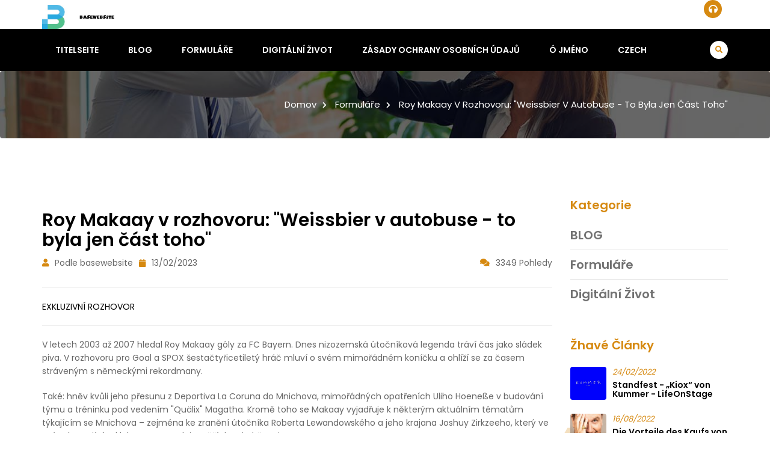

--- FILE ---
content_type: text/html; charset=UTF-8
request_url: https://www.basewebsite.com/cs/makeup/roy-makaay-in-an-interview-weissbier-on-the-bus-that-was-just-part-of-it/
body_size: 11642
content:
<!DOCTYPE html>
<html lang="cs"> <!--<![endif]-->
<head>
    
    
    
    <title>Roy Makaay v rozhovoru: &quot;Weissbier v autobuse - to byla jen část toho&quot; - basewebsite</title>
    <meta name="keywords" content="Roy Makaay v rozhovoru: &quot;Weissbier v autobuse - to byla jen část toho&quot;,basewebsite"/>
    <meta name="description" content="EXKLUZIVNÍ ROZHOVOR V letech 2003 až 2007 sháněl Roy Makaay góly pro F..."/>
    <link rel="canonical" href="https://www.basewebsite.com/cs/makeup/roy-makaay-in-an-interview-weissbier-on-the-bus-that-was-just-part-of-it/">
    <link href='https://website-google-hk.oss-cn-hongkong.aliyuncs.com/uploads/16578573431.png' rel='icon' type='image/x-icon'/>
    <meta http-equiv="content-type" content="text/html;charset=utf-8"/>
    <meta name="viewport" content="width=device-width, initial-scale=1.0">
    <meta http-equiv="X-UA-Compatible" content="IE=edge" />
    <meta http-equiv="X-UA-Compatible" content="ie=edge">
    <!-- Stylesheets -->
		<!-- Web Font -->
		<link rel="stylesheet" href="https://www.basewebsite.com/template/hcc019/assets/css/webfont.css">
		<!-- Bootstrap CSS -->
		<link rel="stylesheet" href="https://www.basewebsite.com/template/hcc019/assets/css/bootstrap.min.css">
	    <!-- Bootstrap-Theme CSS -->
		<link rel="stylesheet" href="https://www.basewebsite.com/template/hcc019/assets/css/bootstrap-theme.min.css">
		<!-- Fontawesome CSS -->
        <link rel="stylesheet" href="https://www.basewebsite.com/template/hcc019/assets/css/fontawesome.min.css">
		<!-- Slick CSS -->
		<link rel="stylesheet" href="https://www.basewebsite.com/template/hcc019/assets/css/slicknav.min.css">
		<!-- Animate CSS -->
        <link rel="stylesheet" href="https://www.basewebsite.com/template/hcc019/assets/css/animate.min.css">
		<!-- Magnific-Popup CSS-->
        <link rel="stylesheet" href="https://www.basewebsite.com/template/hcc019/assets/css/magnific-popup.css">
        <!-- Animate-Text CSS -->
		<link rel="stylesheet" href="https://www.basewebsite.com/template/hcc019/assets/css/animate-text.css">
		<!-- Carousel CSS -->
        <link rel="stylesheet" href="https://www.basewebsite.com/template/hcc019/assets/css/owl.carousel.min.css">
		<!-- Them Default CSS -->
        <link rel="stylesheet" href="https://www.basewebsite.com/template/hcc019/assets/css/owl.theme.default.min.css">
		<!-- Normalize CSS -->
        <link rel="stylesheet" href="https://www.basewebsite.com/template/hcc019/assets/css/normalize.css">
		<!-- Style CSS -->
        <link rel="stylesheet" href="https://www.basewebsite.com/template/hcc019/assets/css/style.css">
		<!-- Responsive CSS -->
        <link rel="stylesheet" href="https://www.basewebsite.com/template/hcc019/assets/css/responsive.css">    
    <!-- If JavaScript Disabled -->
    <!--[if lt IE 9]>
    <script src="http://html5shim.googlecode.com/svn/trunk/html5.js"></script>
    <![endif]-->
            <script type="application/ld+json">
        [{"@context":"https://schema.org","@type":"BreadcrumbList","itemListElement":[{"@type":"ListItem","position":1,"name":"Home","item":"https://www.basewebsite.com/cs/"},{"@type":"ListItem","position":2,"name":"formuláře","item":"https://www.basewebsite.com/cs/makeup/"},{"@type":"ListItem","position":3,"name":"Roy Makaay v rozhovoru: \"Weissbier v autobuse - to byla jen část toho\""}]},{"@context":"https://schema.org","@type":"NewsArticle","headline":"Roy Makaay v rozhovoru: \"Weissbier v autobuse - to byla jen část toho\"","image":["https://website-google-hk.oss-cn-hongkong.aliyuncs.com/drawing/article_results_6/2022/3/2/3e402ddd3654fc8283bab95146489fb5_0.jpeg"],"datePublished":"2023-02-13T11:39:13+0000","dateModified":"2023-02-13T12:26:13+0000"}]
    </script>
</head>
<body>
<div class="theme-layout">
    	<!-- Preloader -->
	<div class="preeloader">
		<div class="preloader-spinner"></div>
	</div>
	<!-- End Preloader -->
	<div id="particles-js">
		<canvas class="particles-js-canvas-el" width="1474" height="880"
			style="width: 100%; height: 100%;">
		</canvas>
	</div>
    <!-- Header Area -->
	<header class="header">
		<!-- Topbar -->

		<!-- End Topbar -->
		<!-- Middle Header -->
		<div class="middle-header" style="
    padding-bottom: 0px;
    padding-top: 0px;
">
			<div class="container">
				<div class="row">
					<div class="col-md-3 col-sm-3 col-xs-12">
						<!-- Logo -->
						<div class="logo">
							<a href="https://www.basewebsite.com/cs/">
                                            <img src="https://websites-1251174242.cos.ap-hongkong.myqcloud.com/websites_logo/basewebsite.jpg" alt="basewebsite"
             title="basewebsite" style="
    width: 150px;
">
                                </a>
						</div>
						<!--/ End Logo -->
						<div class="mobile-nav"></div>
					</div>
					<div class="col-md-9 col-sm-9 col-xs-12">
						<div class="widget-main">
							<!-- Single Widget -->
							<div class="single-widget">
								<i class="fas fa-headphones"></i>


							</div>
							<!--/ End Single Widget -->
							<!-- Single Widget -->
							<!--/ End Single Widget -->
							<!-- Single Widget -->

							<!--/ End Single Widget -->
						</div>
					</div>
				</div>
			</div>
		</div>
		<!-- End Middle Header -->
		<!-- Header Inner -->
		<div class="main-menu">
			<div class="container">
				<div class="row">
					<div class="col-md-12 col-sm-12">
						<nav class="navbar navbar-default">
							<div class="collapse navbar-collapse">
								<ul id="nav" class="nav mobile-menu navbar-nav">
																		<li><a href="/">Titelseite</a></li>
                                                                        									<li>
                                        <a href="https://www.basewebsite.com/cs/blog/" title="BLOG">
                                            BLOG
                                        </a>
                                    </li>
                                                                                                            									<li>
                                        <a href="https://www.basewebsite.com/cs/makeup/" title="formuláře">
                                            formuláře
                                        </a>
                                    </li>
                                                                                                            									<li>
                                        <a href="https://www.basewebsite.com/cs/digital-life/" title="Digitální život">
                                            Digitální život
                                        </a>
                                    </li>
                                                                                                                                                <li>
                                        <a href="/cs/" title="Zásady ochrany osobních údajů" target="" rel="nofollow">
                                            Zásady ochrany osobních údajů
                                        </a>
                                    </li>
                                                                        <li>
                                        <a href="/cs/" title="Ó jméno" target="" rel="nofollow">
                                            Ó jméno
                                        </a>
                                    </li>
                                                                        <li><a href="index.html">Czech</a>
    <ul class="dropdown">
                                <li>
                <a rel="alternate" hreflang="de"
                href="https://www.basewebsite.com/de/makeup/roy-makaay-in-an-interview-weissbier-on-the-bus-that-was-just-part-of-it/">German</a>
            </li>            
                                            <li>
                <a rel="alternate" hreflang="en"
                href="https://www.basewebsite.com/en/makeup/roy-makaay-in-an-interview-weissbier-on-the-bus-that-was-just-part-of-it/">English</a>
            </li>            
                                                                                                                                                                                        <li>
                <a rel="alternate" hreflang="sr-Latn"
                href="https://www.basewebsite.com/sr-Latn/makeup/roy-makaay-in-an-interview-weissbier-on-the-bus-that-was-just-part-of-it/">Serbian (Latin)</a>
            </li>            
                                            <li>
                <a rel="alternate" hreflang="fi"
                href="https://www.basewebsite.com/fi/makeup/roy-makaay-in-an-interview-weissbier-on-the-bus-that-was-just-part-of-it/">Finnish</a>
            </li>            
                                                                <li>
                <a rel="alternate" hreflang="cs"
                href="https://www.basewebsite.com/cs/makeup/roy-makaay-in-an-interview-weissbier-on-the-bus-that-was-just-part-of-it/">Czech</a>
            </li>            
                                                                <li>
                <a rel="alternate" hreflang="bg"
                href="https://www.basewebsite.com/bg/makeup/roy-makaay-in-an-interview-weissbier-on-the-bus-that-was-just-part-of-it/">Bulgarian</a>
            </li>            
                                                                                                                                                </ul>
</li>
    								</ul>
								<div class="right-bar">
									<!-- Search Form -->
									<div class="search-top">
										<div class="search"><a href="javascript:void(0);"><i
													class="fa fa-search"></i></a></div>
										<form class="search-form" action="https://www.basewebsite.com/cs/search/" method="get">
											<input type="text" placeholder="Vyhledávání" name="s">
											<button value="search" type="button"><i class="fas fa-search"></i></button>
										</form>
									</div>
									<!--/ End Search Form -->
								</div>
							</div>
						</nav>
					</div>
				</div>
			</div>
		</div>
		<!--/ End Header Inner -->
	</header>
	<!-- End Header Area -->    	<!-- Breadcrumbs -->
	<div class="breadcrumbs overlay">
		<div class="container">
			<div class="row">
				<div class="bread-inner">
					<div class="col-xs-12">

						<ul class="bread-list">
							<li><a href="https://www.basewebsite.com/cs/">Domov<i class="fas fa-chevron-right"></i></a></li>
                                                        <li>
                                <a href="https://www.basewebsite.com/cs/makeup/">formuláře<i class="fas fa-chevron-right"></i></a>
                            </li>
                            							<li>
								<a href="">Roy Makaay v rozhovoru: &quot;Weissbier v autobuse - to byla jen část toho&quot;</a>
							</li>
						</ul>
					</div>
				</div>
			</div>
		</div>
	</div>
	<!-- End Breadcrumbs -->
	<!-- Start Contact -->
	<section class="blog-single section">
		<div class="container">
			<div class="row">
				<div class="col-xl-9 col-lg-9 col-md-9 col-xs-12">
					<div class="blog-single-main">
						<div class="row">
							<div class="col-xs-12">



								<div class="blog-detail">
									<h1 class="blog-title">Roy Makaay v rozhovoru: &quot;Weissbier v autobuse - to byla jen část toho&quot;</h1>
									<div class="blog-meta">
										<span class="author"><a><i class="fas fa-user"></i>Podle basewebsite</a><a><i
													class="fas fa-calendar"></i>13/02/2023</a></span>
										<div class="like-comment">
											<span class="comment"><a><i
														class="fas fa-comments"></i>3349 Pohledy</a></span>
										</div>
									</div>
									<div class="content">
                                        <div><hr> EXKLUZIVNÍ ROZHOVOR<hr> <p>V letech 2003 až 2007 hledal Roy Makaay góly za FC Bayern. Dnes nizozemská útočníková legenda tráví čas jako sládek piva. V rozhovoru pro Goal a SPOX šestačtyřicetiletý hráč mluví o svém mimořádném koníčku a ohlíží se za časem stráveným s německými rekordmany.</p><p>Také: hněv kvůli jeho přesunu z Deportiva La Coruna do Mnichova, mimořádných opatřeních Uliho Hoeneße v budování týmu a tréninku pod vedením "Quälix" Magatha. Kromě toho se Makaay vyjadřuje k některým aktuálním tématům týkajícím se Mnichova – zejména ke zranění útočníka Roberta Lewandowského a jeho krajana Joshuy Zirkzeeho, který ve svém hostujícím klubu Parma Calcio stěží dostává šanci.</p><p>Pane Makaay, jak moc rád pijete pivo?</p><h3>Doporučená četba</h3> <p>Roy Makaay: Rád bych. Nepiju každý den, ale jednou nebo dvakrát týdně – to mám rád.</p><p>A v době hry?</p><p>Makaay: Nebylo to tak jiné. V FC Bayern jsme často po zápasech v autobuse pili jedno nebo dvě pšeničné pivo. Vím, že pro profesionálního fotbalistu to dnes už opravdu není aktuální. Ale tehdy to bylo jen součástí.</p><p>Chybí vám mnichovské pšeničné pivo?</p><p>Makaay: Funguje to. My v Holandsku máme rádi takzvané speciální pivo. To je silnější než konvenční odrůdy v Německu.</p><p>O kolik silnější?</p><p>Makaay: Mělo by to být ve směru 7 procent. Ale také chutná silněji.</p><h2 id="part0" name="part0">Roy Makaay o svém pivu: "Pouze pozitivní zpětná vazba"</h2> <p>Ve spolupráci se svým starým trenérským kolegou Feyenoordu Jean-Paulem van Gastelem jste vytvořili své vlastní pivo s názvem MR Hapj. Jak jste se vlastně stal sládkem?</p><p>Makaay: Jean-Paul už dříve vařil vlastní piva. Když jsme byli oba propuštěni ve Feyenoordu v roce 2019, naše manželky řekly: "Teď můžete vařit pivo spolu." Pro mě je to pěkný koníček, zvláště v dobách Corony.</p><p>Vaříte také sami?</p><p>Makaay: Ne, ale máme to vařené poblíž Rotterdamu a čas od času se stavím v pivovaru.</p><p>Jak se pivo přijímá?</p><p>Makaay: Mám pouze pozitivní zpětnou vazbu. Prodáváme také dost na pokrytí nákladů, ale není to o penězích. Pivo vaříme, protože ho máme rádi.</p><p>Máte stále rádi fotbal?</p><p>Makaay: Samozřejmě. Sleduji spoustu zápasů a příležitostně pracuji jako televizní expert pro německou nebo španělskou ligu. Také bych chtěl znovu dělat asistenta trenéra, ale zatím se nic neděje.</p><p>Uvažoval byste o návratu do Německa?</p><p>Makaay: Rozhodně. Nechávám své možnosti otevřené.</p><h2 id="part1" name="part1">Roy Makaay na svém výjezdu z Feyenoordu: "Docela zklamání"</h2> <p>Před rokem a půl jste byli vyhozeni z Feyenoordu. Jejich rozloučení nemělo být nijak zvlášť slavné.</p><p>Makaay: Opravdu. Jaap Stam tehdy rezignoval a my, členové jeho trenérského štábu, jsme se o našem odvolání dozvěděli druhý den z novin. Je v pořádku, že klub chce jít novou cestou. Ale nemít to říct dlouholetým zaměstnancům a využívat k tomu tisk je docela zklamání.</p><p>Jaký je váš vztah s ostatními bývalými kluby?</p><p>Makaay: Jiný. Co se týče FC Bayern, jsem hodně v kontaktu s různými lidmi a příležitostně pracuji jako ambasador klubu. Na druhou stranu mám menší kontakt s Deportivem La Coruna. Myslím, že je to škoda, protože jsme tam byli za mé čtyři roky velmi úspěšní. Bolí to teď vidět klub ve 3. lize Španělska. Jedna katastrofa.</p><p>Jeden z vašich nejlepších zápasů za Depor přišel proti Bayernu ve skupinové fázi Ligy mistrů 2002/03, kdy jste dal Oliveru Kahnovi tři góly na Olympiastadionu. Oslovil vás poté Uli Hoeneß, abyste se přesunuli do Mnichova?</p><p>Makaay: Nejdřív mi jen blahopřál, ale o pár týdnů později se mi ozval a dal najevo svůj zájem. Poté jsem měl také několik telefonátů s Karl-Heinzem Rummenigge.</p><h2 id="part2" name="part2">Roy Makaay: Změňte na FC Bayern místo FC Barcelona</h2> <p>FC Bayern neměl být jedinou zainteresovanou stranou.</p><p>Makaay: Barcelona a Valencie také kontaktovaly mého agenta. Bayern byl ale nakonec jediným klubem, který mohl a chtěl splnit Deporovy finanční požadavky. Tak se z toho stalo Bavorsko.</p><p>Dohoda ve výši 18,7 milionu eur byla v létě 2003 stále velmi pozdě. Proč?</p><p>Makaay: Depor byl při vyjednávání velmi vytrvalý. Kdykoli se zdálo, že všechny strany souhlasí, přidal se jeden nebo druhý požadavek. Ještě si pamatuji, jak jsem letěl do Mnichova na lékařskou prohlídku a Uli Hoeneß mi potom řekl: "Promiň Royi, musíš počkat, dnes tě nemůžeme představit." Musel jsem se pak na čtyři nebo pět dní zabarikádovat sám v hotelu, protože Depor se stále dohadoval o malý příspěvek, šlo o kompenzaci za trénink.</p><p>Jak jste prožíval Hoeneß v těchto dnech?</p><p>Makaay: Samozřejmě se zlobil, ale zachoval klid a jednou nebo dvakrát mě v hotelu zkontroloval. Taky mě celá situace štvala. Několik zápasů v Bundeslize už skončilo a já jsem opravdu chtěl začít. Depor mě celé léto nepoužil ani v jednom přátelském utkání ze strachu ze zranění. Příprava nebyla ideální.</p><p>Nicméně netrvalo dlouho, než jste zapadli do týmu a otestovali své bodovací instinkty. proč to bylo?</p><p>Makaay: FC Bayern je jako velká rodina, která se navzájem podporuje v každém koutě. Alespoň tak jsem se cítil, když jsem tam byl jako hráč. Představte si, že vás klub zaregistruje jako nového střelce a váš předchůdce vám pomůže zabydlet se. To se v žádném špičkovém klubu kromě FC Bayernu nestává. Giovane Elber mě podpořil v mém přesunu do Grünwaldu a dal mi tipy, než odjel do Lyonu. Uli Hoeneß navíc udělal vše pro to, abychom se my hráči cítili příjemně.</p><p>Jak?</p><p><img src="https://website-google-hk.oss-cn-hongkong.aliyuncs.com/drawing/article_results_6/2022/3/2/3e402ddd3654fc8283bab95146489fb5_2.jpeg s Roya Makiss" alt="imissa" Autobus - to k tomu prostě patřilo" " title="Roy Makaay v rozhovoru: "Weissbier v autobuse - to k tomu prostě patřilo"" ></p><p>Makaay: Často si rezervoval restauraci v centru města na brunch v neherní víkendové dny. Pak se sešli všichni hráči s rodinami a tak jsme se lépe poznali. "Vídáte se dost často, tak prosím, vezměte s sebou své manželky a děti," říkal vždy Uli. Skvělý manažer, který tu byl pro nás 24 hodin denně i pro soukromé záležitosti, který hodně organizoval.</p><p>Kdo byli vaši nejlepší kamarádi v týmu?</p><p>Makaay: Bastian Schweinsteiger se stal mým velmi blízkým přítelem. Už tehdy to byl neuvěřitelně dobrý fotbalista, i když většinou stále hrál proti své vůli v levém nebo pravém středu zálohy a byl to také velmi milý chlap. Přes veškerou rivalitu mezi Německem a Holandskem: Opravdu jsem mu titul mistra světa v roce 2014 nezazlíval. Způsob, jakým bojoval v krví nasáklém dresu, byl úžasný.</p><p>Byl nějaký hráč, se kterým jste si vůbec nerozuměl?</p><p>Makaay: Ne, nikoho nenapadám. Samozřejmě se občas v šatně objevilo pár škrábanců, ale velké problémy? Ne. Byla to dobrá kombinace zábavy a vážného. Jihoamerická frakce kolem Ze Roberta, Roque Santa Cruz a Claudio Pizarro přinesla jistou uvolněnost. Vzhledem k tomu, že jsem z doby na Tenerife a Depor uměl španělsky, byli jsme hned na stejné vlně.</p><h2 id="part3" name="part3">Roy Makaay o Oliveru Kahnovi: "Neblábolil"</h2> <p>S Pizarrem jste obvykle tvořili mnichovské duální vedení.</p><p>Makaay: To byla zábava. Claudio a já jsme na hřišti mluvili jen španělsky. Pro naše soupeře to bylo dost matoucí. Nikdy pořádně nevěděli, na čem jsme.</p><p>Jak jste vycházel s Oliverem Kahnem, kapitánem?</p><p>Makaay: Velmi dobře. Oli byl učebnicový vůdce. Někdo, kdo hledal dialog, ale neblábolil. Před hrami byl obvykle nejtišší v šatně, soustředil se na sebe a poslouchal hudbu z MP3 přehrávače.</p><p>Nebyl tam DJ ve stánku?</p><p>Makaay: Ne, tehdy to nebylo příliš módní. Každý měl s sebou svou hudbu.</p><p>Jak často jste vlastně byli na P1?</p><p>Makaay: Čtyřikrát a pouze po oslavách titulu. Nikdy jsem se nedostal na diskotéky. Byl jsem spíš návštěvník restaurací. V Grünwaldu jsme se často scházeli s ostatními hráči na večeři. Čím byl večer starší, tím byl stůl plnější. To byl perfektní teambuilding.</p><h2 id="part4" name="part4">Roy Makaay: Trénink pod Magathem "byl tvrdý"</h2> <p>Kdo byl v týmu bestie večírku?</p><p>Makaay: Na tuto otázku vám nemohu dát spolehlivou odpověď. Není ale žádným tajemstvím, že Jihoameričané jsou dobří v párty. Když už jsem to řekl, musím říct, že se u nás každý víkend nikdo nepotuloval po domech. To si nemůžete dovolit, když hrajete za FC Bayern.</p><p>Asi ne, když se trenér jmenuje Felix Magath. Jaké vzpomínky na něj a jeho tréninkové metody máte?</p><p>Makaay: Magath je pro mě vždy trochu přehnaný. Samozřejmě v přípravě na sezónu byly ty tři jednotky denně s ranním lesním během před snídaní opravdu těžké. Ale během sezóny byl kvůli mnoha zápasům často možný pouze regenerační trénink. To bylo v pořádku.</p><p>Museli jste se zúčastnit horského běhu „Quälix“ na tradičním soustředění u Tegernsee?</p><p>Makaay: Ne, toho jsem byl ušetřen. V prvním roce pod Magathem jsem vyšel z letní přestávky později, ve druhém roce bylo příliš špatné počasí. Abych byl upřímný, byl bych rád, kdybych se zúčastnil jednoho z těchto horských běhů. Možná bych si to užil.</p><h2 id="part5" name="part5">Roy Makaay "spokojený" se svým časem v FC Bayern</h2> <p>Kromě Magatha jste v FC Bayern spolupracoval pouze s Ottmarem Hitzfeldem. Jaký byl jako trenér?</p><p>Makaay: Ottmar byl uvolněnější. Ale také přesně věděl, kdy má zvýšit hlas a přitáhnout otěže.</p><p>S FCB jste během čtyř let dvakrát vyhráli národní double, ale v Lize mistrů jste neuspěli. Když se podíváte zpět, jak byste klasifikoval svůj čas na Isaru?</p><p>Makaay: V Lize mistrů nám často chybělo štěstí a někdy jsme velmi brzy čelili velmi těžkým soupeřům. Ale i bez tohoto titulu jsem se svým působením v Bayernu spokojený. Už jen double double byl velký a na svou dobu mimořádný úspěch, protože závod v Bundeslize byl mnohem vyrovnanější než dnes. Werder Brémy a Schalke 04 nám vždy dělaly věci opravdu těžké. Škoda, že jsou teď tak daleko od vrcholu.</p><p>Každý, kdo mluví o vašem působení v Bayernu, automaticky mluví také o vašem bleskovém gólu proti Realu Madrid v 16. kole Ligy mistrů v roce 2007.</p><p>Makaay: Tento cíl se ani nedostal do mé osobní top 10. Ale byl neuvěřitelně důležitý a stále je to nejrychlejší gól v historii Ligy mistrů.</p><p>Jak po zápase reagoval Roberto Carlos, který před jejich brankou ztratil míč s Hasanem Salihamidžičem?</p><p>Makaay: Samozřejmě, že byl obsloužený. Dodnes si pamatuji, jak potom řekl, že to bylo to místo (smích).</p><p>V Mnichově jste dostal přezdívku „Fantom“, protože jste se často objevoval z ničeho nic a využíval i polovičních šancí. Dá se takhle trénovat?</p><p>Makaay: Ne, můžeš cvičit hlavičky a zakončení, ale ten zabijácký instinkt buď máš, nebo ne. Útočníkům se často říká, aby běželi k prvnímu stanovišti. A v osmi z deseti případů míč zasáhne první tyč. Ale v pokutovém území se toho děje tolik, že se může stát tolik nepředvídatelných věcí. Sám vám nedokážu říct, proč jsem byl často na správném místě.</p><p>Pokud se srovnáte s Robertem Lewandowskim, měl jste před ním výhodu?</p><p>Makaay: Pro mě je Lewandowski už léta nejlepším hrotovým útočníkem na světě. To, co předvádí v pokutovém území i mimo něj jako hrající devítka, je neuvěřitelné.</p><h2 id="part6" name="part6">Roy Makaay kritizuje půjčku od Joshuy Zirkzee</h2> <p>Z pohledu Bayernu je tím horší, že Lewandowski je nyní téměř měsíc nedostupný. Je nyní v ohrožení gólová bilance Gerda Müllera? A koho byste postavili jako náhradu: Erica Maxima Choupo-Motinga nebo Serge Gnabryho?</p><p>Makaay: Pro Lewandowského určitě nebude snazší překonat rekord. Tento neúspěch není pro Bayern dobrou zprávou. Pokud jde o jeho náhradu: Musíte to udělat závislým na soupeři. Gnabry je agilnější než Choupo-Moting.</p><p>Co si myslíte o Erlingu Haalandovi?</p><p>Makaay: Podle mého názoru je nejlepším útočníkem mládeže. Každý, kdo v tomto věku tak konzistentně boduje, může mít před sebou jedině skvělou budoucnost.</p><p>Měl by se ho FC Bayern pokusit získat?</p><p>Makaay: To je otázka pro Brazzo nebo Oli. Ale Lewandowski má před sebou ještě pár velmi dobrých let, tím jsem si jistý.</p><p>Joshua Zirkzee byl kdysi považován za možného Lewandowského dědice a „nového Makaaye“. Nyní se nemůže dostat ani za roli záložníka ve svém hostujícím klubu Parma.</p><p>Makaay: Párkrát jsem ho viděl, když jsem byl mladý ve Feyenoordu a hodně lidí o něm šílelo. A také si myslím, že v Mnichově ukázal, že má velký talent. Ale jako mladý hráč musíte hrát hodně, abyste se mohli rozvíjet. V tomto ohledu nebyl jeho přesun do Parmy optimální. Nevím, jak byla domluva, ale nemůže to být tak, že se necháte půjčit a pak nehrajete. To mu nedělá dobře, to nedělá dobře Bayernu.</p><h2 id="part7" name="part7">Roy Makaay: Juan Carlos Valeron byl můj nejlepší týmový kolega</h2> <p>Před svým přestupem Hansi Flick veřejně obvinil Zirkzeeho, že není v tréninku dostatečně ambiciózní.</p><p>Makaay: To nemohu posoudit, ale pokud to trenér říká veřejně, je to proto, aby vyslal signál hráči. Podle mých zkušeností se od mladých hráčů očekává o to větší nasazení v tréninku v FC Bayern. Pokud nedáte 100 procent, nemáte šanci.</p><p>Se kterým hráčem ze současného týmu Bayernu byste si rád zahrál ve své aktivní kariéře?</p><p>Makaay: Lewandowski a já bychom určitě vytvořili dobrý úderný pár, ale ty si také rád hraješ s klukem, jako je Thomas Müller. Koho mám jako osobnost opravdu rád, je Joshua Kimmich. Chcete takového hráče za sebou jako útočníka. Ten, kdo dává rozkazy a čistí vám záda. V té době jsme měli Michaela Ballacka a později Schweiniho. Nebyli ani tak špatní.</p><p>Kdo byl nejlepší hráč, se kterým jsi kdy hrál?</p><p>Makaay: Juan Carlos Valeron. V Deporu jsme si slepě rozuměli. Jeho ovládání míče bylo jako z jiné planety. Jeden z nejvíce podceňovaných hráčů všech dob.</p><p>A kdo byl váš nejtěžší soupeř?</p><p>Makaay: Těžko říct. Lucio, se kterým jsem bohužel nehrál jen spolu, byl hodně nepříjemný soupeř. Stejně tak Roberto Ayala z Valencie. A také jsem se zúčastnil mladého Sergia Ramose. V té době byl již na svůj věk velmi vyspělý.</p></div>
									</div>
								</div>
								<div class="share-social">
									<h3 class="title">podíl:</h3>
									<ul>
										<li><a class="facebook"><i
													class="fab fa-facebook-f"></i></a></li>
										<li><a class="twitter"><i
													class="fab fa-twitter"></i></a></li>
										<li><a class="instagram"><i
													class="fab fa-instagram"></i></a></li>
										<li><a class="google-plus"><i
													class="fab fa-google-plus-g"></i></a></li>
									</ul>
								</div>
							</div>
						</div>
					</div>
				</div>
				<div class="col-xl-3 col-lg-3 col-md-3 col-xs-12">
					<div class="blog-sidebar">
						<!-- Single Widget -->
						<div class="single-widget category">
							<h2 class="title"><span>Kategorie</span></h2>
							<ul class="categor-list">
                                                                								<li>
                                    <a href="https://www.basewebsite.com/cs/blog/" title="BLOG"
                                        class="title">BLOG</a>
                                </li>
                                                                                                								<li>
                                    <a href="https://www.basewebsite.com/cs/makeup/" title="formuláře"
                                        class="title">formuláře</a>
                                </li>
                                                                                                								<li>
                                    <a href="https://www.basewebsite.com/cs/digital-life/" title="Digitální život"
                                        class="title">Digitální život</a>
                                </li>
                                                                							</ul>
						</div>
						<!--/ End Single Widget -->
						<!-- Single Widget -->
						<div class="single-widget recent-post">
							<h2 class="title"><span>Žhavé články</span></h2>
							                            <!-- Single Post -->
							<div class="single-post">
								<div class="image">
									<img src="http://website-google-hk.oss-cn-hongkong.aliyuncs.com/drawing/225/2022-3-2/28856.jpeg" alt="Standfest - „Kiox“ von Kummer - LifeOnStage" title="Standfest - „Kiox“ von Kummer - LifeOnStage" style="width: 60px; height:55px;">
								</div>
								<div class="content">
									<h5><span><i>24/02/2022</i></span></h5>
                                    <h3 style="font-size: 14px;">
                                        <a href="https://www.basewebsite.com/cs/blog/standfest-kiox-von-kummer-lifeonstage/" title="Standfest - „Kiox“ von Kummer - LifeOnStage">
                                            Standfest - „Kiox“ von Kummer - LifeOnStage
                                        </a>
                                    </h3>                                
								</div>
							</div>
                                                        <!-- Single Post -->
							<div class="single-post">
								<div class="image">
									<img src="http://website-google-hk.oss-cn-hongkong.aliyuncs.com/drawing/225/2022-3-2/28582.jpeg" alt="Die Vorteile des Kaufs von Computerzubehör" title="Die Vorteile des Kaufs von Computerzubehör" style="width: 60px; height:55px;">
								</div>
								<div class="content">
									<h5><span><i>16/08/2022</i></span></h5>
                                    <h3 style="font-size: 14px;">
                                        <a href="https://www.basewebsite.com/cs/blog/die-vorteile-des-kaufs-von-computerzubehor/" title="Die Vorteile des Kaufs von Computerzubehör">
                                            Die Vorteile des Kaufs von Computerzubehör
                                        </a>
                                    </h3>                                
								</div>
							</div>
                                                        <!-- Single Post -->
							<div class="single-post">
								<div class="image">
									<img src="http://website-google-hk.oss-cn-hongkong.aliyuncs.com/drawing/225/2022-3-2/28857.jpeg" alt="Gesellschaftskritik und Selbstzweifel | choices - Kultur. Kino. Köln." title="Gesellschaftskritik und Selbstzweifel | choices - Kultur. Kino. Köln." style="width: 60px; height:55px;">
								</div>
								<div class="content">
									<h5><span><i>20/02/2022</i></span></h5>
                                    <h3 style="font-size: 14px;">
                                        <a href="https://www.basewebsite.com/cs/blog/gesellschaftskritik-und-selbstzweifel-choices-kult/" title="Gesellschaftskritik und Selbstzweifel | choices - Kultur. Kino. Köln.">
                                            Gesellschaftskritik und Selbstzweifel | choices - Kultur. Kino. Köln.
                                        </a>
                                    </h3>                                
								</div>
							</div>
                                                        <!-- Single Post -->
							<div class="single-post">
								<div class="image">
									<img src="https://website-google-hk.oss-cn-hongkong.aliyuncs.com/drawing/article_results_6/2022/3/2/e7bc11ae008eeee1c61e3c6cd2a50010_0.jpeg" alt="Wirbel um Cut-Out-Kleid bei Hochzeit: Kendall Jenner rechtfertigt sich" title="Wirbel um Cut-Out-Kleid bei Hochzeit: Kendall Jenner rechtfertigt sich" style="width: 60px; height:55px;">
								</div>
								<div class="content">
									<h5><span><i>09/03/2022</i></span></h5>
                                    <h3 style="font-size: 14px;">
                                        <a href="https://www.basewebsite.com/cs/blog/wirbel-um-cut-out-kleid-bei-hochzeit-kendall-jenner-rechtfertigt-sich/" title="Wirbel um Cut-Out-Kleid bei Hochzeit: Kendall Jenner rechtfertigt sich">
                                            Wirbel um Cut-Out-Kleid bei Hochzeit: Kendall Jenner rechtfertigt sich
                                        </a>
                                    </h3>                                
								</div>
							</div>
                                                        <!-- Single Post -->
							<div class="single-post">
								<div class="image">
									<img src="http://website-google-hk.oss-cn-hongkong.aliyuncs.com/drawing/225/2022-3-2/28580.jpeg" alt="Streetwear: «1500 Franken für Sneakers? Kein Problem!»" title="Streetwear: «1500 Franken für Sneakers? Kein Problem!»" style="width: 60px; height:55px;">
								</div>
								<div class="content">
									<h5><span><i>23/02/2022</i></span></h5>
                                    <h3 style="font-size: 14px;">
                                        <a href="https://www.basewebsite.com/cs/blog/streetwear-1500-franken-f-r-sneakers-kein-problem/" title="Streetwear: «1500 Franken für Sneakers? Kein Problem!»">
                                            Streetwear: «1500 Franken für Sneakers? Kein Problem!»
                                        </a>
                                    </h3>                                
								</div>
							</div>
                                                        <!-- Single Post -->
							<div class="single-post">
								<div class="image">
									<img src="https://website-google-hk.oss-cn-hongkong.aliyuncs.com/uploads/17367565201.png" alt="" title="" style="width: 60px; height:55px;">
								</div>
								<div class="content">
									<h5><span><i>13/01/2025</i></span></h5>
                                    <h3 style="font-size: 14px;">
                                        <a href="https://www.basewebsite.com/cs/blog/can-huawei-watch-fit-3-enhance-your-workout-routine/" title="">
                                            
                                        </a>
                                    </h3>                                
								</div>
							</div>
                                                        <!-- Single Post -->
							<div class="single-post">
								<div class="image">
									<img src="http://website-google-hk.oss-cn-hongkong.aliyuncs.com/drawing/article_results_6/2022/3/2/fa9dfd53d0b9829a1a627b4f54f5129a_0.jpeg" alt="Pistazienmilch: Die neueste Milchalternative zum Selbermachen" title="Pistazienmilch: Die neueste Milchalternative zum Selbermachen" style="width: 60px; height:55px;">
								</div>
								<div class="content">
									<h5><span><i>02/03/2022</i></span></h5>
                                    <h3 style="font-size: 14px;">
                                        <a href="https://www.basewebsite.com/cs/makeup/pistazienmilch-die-neueste-milchalternative-zum-se/" title="Pistazienmilch: Die neueste Milchalternative zum Selbermachen">
                                            Pistazienmilch: Die neueste Milchalternative zum Selbermachen
                                        </a>
                                    </h3>                                
								</div>
							</div>
                                                        <!-- Single Post -->
							<div class="single-post">
								<div class="image">
									<img src="http://website-google-hk.oss-cn-hongkong.aliyuncs.com/drawing/225/2022-3-2/27720.jpeg" alt="Anti-Falten-Wirkstoff Hyaluron: Diese Cremes sind die besten!" title="Anti-Falten-Wirkstoff Hyaluron: Diese Cremes sind die besten!" style="width: 60px; height:55px;">
								</div>
								<div class="content">
									<h5><span><i>20/02/2022</i></span></h5>
                                    <h3 style="font-size: 14px;">
                                        <a href="https://www.basewebsite.com/cs/makeup/antifaltenwirkstoff-hyaluron-diese-cremes-sind-die/" title="Anti-Falten-Wirkstoff Hyaluron: Diese Cremes sind die besten!">
                                            Anti-Falten-Wirkstoff Hyaluron: Diese Cremes sind die besten!
                                        </a>
                                    </h3>                                
								</div>
							</div>
                            						</div>
						<!--/ End Single Widget -->
					</div>
				</div>
			</div>
		</div>
	</section>
	<!--/ End Cta-Newn Area -->
    <!-- Footer Area -->
<footer class="footer">
    <!-- Copyright -->
    <div class="copyright">
        <div class="container">
            <div class="row">
                <div class="col-xs-12">
                    <div class="copyright-content">
                        <p>

                            Copyright © 2023 basewebsite.com. All rights reserved. 
                        </p>
                    </div>
                </div>
            </div>
        </div>
    </div>
    <!-- End Copyright -->
</footer>
<!-- End Footer Area --></div>
<!-- JavaScript -->
<script src="https://www.basewebsite.com/template/hcc019/assets/js/jquery.min.js"></script>
<!-- Bootstrap Js -->
<script src="https://www.basewebsite.com/template/hcc019/assets/js/bootstrap.min.js"></script>
<!-- Slicknav Js  -->
<script src="https://www.basewebsite.com/template/hcc019/assets/js/jquery.slicknav.min.js"></script>
<!-- ScrollUp Js -->
<script src="https://www.basewebsite.com/template/hcc019/assets/js/jquery.scrollUp.min.js"></script>
<!-- Carousel Js -->
<script src="https://www.basewebsite.com/template/hcc019/assets/js/owl.carousel.min.js"></script>
<!-- Waypoints Js -->
<script src="https://www.basewebsite.com/template/hcc019/assets/js/waypoints.min.js"></script>
<!--Counterup Js  -->
<script src="https://www.basewebsite.com/template/hcc019/assets/js/jquery.counterup.min.js"></script>
<!-- Stellar Js  -->
<script src="https://www.basewebsite.com/template/hcc019/assets/js/jquery.stellar.min.js"></script>
<!-- Min Js -->
<script src="https://www.basewebsite.com/template/hcc019/assets/js/wow.min.js"></script>
<!-- Animate-Text Js -->
<script src="https://www.basewebsite.com/template/hcc019/assets/js/animate-text.js"></script>
<!-- Easing Js -->
<script src="https://www.basewebsite.com/template/hcc019/assets/js/easing.min.js"></script>
<!-- Magnific Js -->
<script src="https://www.basewebsite.com/template/hcc019/assets/js/jquery.magnific-popup.min.js"></script>
<!-- Particales Js -->
<script src="https://www.basewebsite.com/template/hcc019/assets/js/particles.min.js"></script>
<!-- Particales-Code Js -->
<script src="https://www.basewebsite.com/template/hcc019/assets/js/particle-code.js"></script>
<!-- Main Js -->
<script src="https://www.basewebsite.com/template/hcc019/assets/js/main.js"></script>
<!-- Custom Js -->
<script src="https://www.basewebsite.com/template/hcc019/assets/js/custom.js"></script>

</body>
</html>

--- FILE ---
content_type: application/javascript; charset=utf-8
request_url: https://www.basewebsite.com/template/hcc019/assets/js/particle-code.js
body_size: 726
content:
particlesJS("particles-js", {

 "particles": {
    "number": {
      "value": 2,
      "density": {
        "enable": true,
        "value_area": 315.65905665290904
      }
    },
    "color": {
      "value": "#d68910"
    },
    "shape": {
      "type": ["polygon"],
      "stroke": {
        "width": 0,
        "color": "#000"
      },
      "polygon": {
        "nb_sides": 6
      },
      "image": {
        "src": "img/github.svg",
        "width": 100,
        "height": 100
      }
    },
    "opacity": {
      "value": 0.24852886943415603,
      "random": true,
      "anim": {
        "enable": false,
        "speed": 5.5221250436491465,
        "opacity_min": 0.251743935813417,
        "sync": false
      }
    },
    "size": {
      "value": 8.017060304327615,
      "random": true,
      "anim": {
        "enable": true,
        "speed": 70.65071747021703,
        "size_min": 14.617389821424212,
        "sync": false
      }
    },
    "line_linked": {
      "enable": false,
      "distance": 200,
      "color": "#000",
      "opacity": 1,
      "width": 2
    },
    "move": {
      "enable": true,
      "speed": 3.206824121731046,
      "direction": "bottom-right",
      "random": false,
      "straight": false,
      "out_mode": "out",
      "bounce": false,
      "attract": {
        "enable": false,
        "rotateX": 600,
        "rotateY": 1200
      }
    }
  },
  "interactivity": {
    "detect_on": "canvas",
    "events": {
      "onhover": {
        "enable": false,
        "mode": "grab"
      },
      "onclick": {
        "enable": false,
        "mode": "push"
      },
      "resize": true
    },
    "modes": {
      "grab": {
        "distance": 400,
        "line_linked": {
          "opacity": 1
        }
      },
      "bubble": {
        "distance": 400,
        "size": 40,
        "duration": 2,
        "opacity": 8,
        "speed": 3
      },
      "repulse": {
        "distance": 200,
        "duration": 0.4
      },
      "push": {
        "particles_nb": 4
      },
      "remove": {
        "particles_nb": 2
      }
    }
  },
  "retina_detect": true
});

--- FILE ---
content_type: application/javascript; charset=utf-8
request_url: https://www.basewebsite.com/template/hcc019/assets/js/custom.js
body_size: 484
content:
$(document).ready(function() {

	function scrolling(){
	    var sticky = $('.main-menu'),
	        scroll = $(window).scrollTop();

	    if (scroll >= 70) sticky.addClass('fixed');
	    else sticky.removeClass('fixed');
	};
	scrolling();
	$(window).scroll(scrolling);
   
	function scrolling(){
	    var sticky = $('.middle-header'),
	        scroll = $(window).scrollTop();

	    if (scroll >= 70) sticky.addClass('fixed');
	    else sticky.removeClass('fixed');
	};
	scrolling();
	$(window).scroll(scrolling);

});








/** Header Menu Active **/
$(document).ready(function() {
	$(".navbar-nav li a").each(function() {
	    var pathname1 = window.location.href.substr(window.location.href.lastIndexOf('/') + 1);
	    var pathname = pathname1.replace("#/", "");
	    if ($(this).attr('href') == pathname) {
	        $(this).parent().addClass('current-menu-item');
	    }
	});

	$(".navbar-nav li ul.dropdown-menu li a").each(function() {
	    var pathname1 = window.location.href.substr(window.location.href.lastIndexOf('/') + 1);
	    // alert(pathname1);
	    var pathname = pathname1.replace("#/", "");
	    if ($(this).attr('href').indexOf(pathname1) > -1) {
	        $(this).parent().addClass('current-menu-item');
	        $(this).parent().parent().parent().addClass('current-menu-item');
	    }
	});
});
/** Header Menu Active **/

/** Footer Menu Active **/
$(document).ready(function() {
	$(".footer-menu li a").each(function() {
	    var pathname1 = window.location.href.substr(window.location.href.lastIndexOf('/') + 1);
	    var pathname = pathname1.replace("#/", "");
	    if ($(this).attr('href') == pathname) {
	        $(this).parent().addClass('active');
	    }
	});

	$(".footer-menu ul.submenu li a").each(function() {
	    var pathname1 = window.location.href.substr(window.location.href.lastIndexOf('/') + 1);
	    var pathname = pathname1.replace("#/", "");
	    if ($(this).attr('href') == pathname) {
	        $(this).parent().addClass('active');
	        $(this).parent().parent().parent().addClass('active');
	    }
	});
});
/** Footer Menu Active **/


--- FILE ---
content_type: application/javascript; charset=utf-8
request_url: https://www.basewebsite.com/template/hcc019/assets/js/main.js
body_size: 1502
content:
/* =====================================
Template Name: 	BNA - Business Networking Activity
Author Name: RainLoops Technolabs
Description: Business Networking Activity is a Multipurpose Corporate HTML5 Theme.
Version:	1.1
========================================*/     
/*=======================================
[Start Activation Code]
=========================================
	* Mobile Menu JS
	* Search JS
	* Home Slider JS
	* Portfolio Slider JS
	* Testimonial Slider JS
	* Clients Slider JS
	* Portfolio Single Slider JS
	* Counter JS
	* Magnific Popup JS
	* Video Popup JS
	* Stellar JS
	* Wow JS JS
	* Scroll Up JS
	* Preloader JS
=========================================
[End Activation Code]
=========================================*/ 
(function($) {
    "use strict";
     $(document).on('ready', function() {
		
		
		// Mobile Menu JS  //
		$('.mobile-menu').slicknav({
			prependTo:".mobile-nav",
		});
		
		// Search JS  //
		$('.search a').on( "click", function(){
			$('.search-top').toggleClass('active');
		});
		
		// Home Slider JS  //
		$('.home-slider').owlCarousel({
			items:1,
			autoplay:true,
			autoplayTimeout:5000,
			smartSpeed: 400,
			animateIn: 'fadeIn',
			animateOut: 'fadeOut',
			autoplayHoverPause:true,
			loop:true,
			merge:true,
			dots:true,
			navText: ['<i class="fas fa-chevron-left"></i>', '<i class="fas fa-chevron-right"></i>'],
		});
		
		// Portfolio Slider JS  //
		$('.slider-portfolio').owlCarousel({
			items:1,
			autoplay:true,
			autoplayTimeout:5000,
			smartSpeed: 400,
			autoplayHoverPause:true,
			loop:true,
			merge:true,
			dots:true,
			navText: ['<i class="fas fa-chevron-left"></i>', '<i class="fas fa-chevron-right"></i>'],
		});
		
		// Testimonial Slider JS  //
		$('.testimonial-slider').owlCarousel({
			autoplay:true,
			autoplayTimeout:3500,
			smartSpeed:400,
			autoplayHoverPause:true,
			loop:true,
			merge:true,
			nav:false,
			margin:30,
			dots:true,
			responsive:{
				300: {
					items:1,
				},
				480: {
					items:1,
				},
				1170: {
					items:2,
				}
			}
		});
		
		// Clients Slider JS  //
		$('.clients-slider').owlCarousel({
			items:6,
			autoplay:true,
			autoplayTimeout:3500,
			margin:15,
			smartSpeed: 400,
			autoplayHoverPause:true,
			loop:true,
			nav:false,
			dots:false,
			responsive:{
				300: {
					items:2,
				},
				480: {
					items:3,
				},
				768: {
					items:4,
				},
				1000: {
					items:6,
				}
			}
		});
		
		// Portfolio Single Slider JS  //
		$('.single-p-slider').owlCarousel({
			items:1,
			autoplay:true,
			autoplayTimeout:5000,
			smartSpeed: 400,
			animateIn: 'fadeIn',
			animateOut: 'fadeOut',
			autoplayHoverPause:true,
			loop:true,
			merge:true,
			nav:false,
			dots:true,
			navText: ['<i class="fas fa-chevron-left"></i>', '<i class="fas fa-chevron-right"></i>'],
		});
		
		// Counter JS  //
		$('.counter').counterUp({
			delay: 10,
			time: 5000
			
		});

		// Magnific Popup JS  //
		$('.popup').magnificPopup({
			type: 'image',
			gallery:{
			enabled:true
			}
		});
		
		// Video Popup  //
		$('.video-popup').magnificPopup({
			type: 'video',	
		});
		
		// stellar //
		$.stellar({
		  horizontalOffset: 0,
		  verticalOffset: 0
		});
		
		
		/*====================================
			Wow JS
		======================================*/		
		var window_width = $(window).width();   
			if(window_width > 767){
            new WOW().init();
		}
		
		// Scroll Up //
		$(function () {
		  $.scrollUp({
			scrollName: 'scrollUp', // Element ID
			topDistance: '300', // Distance from top before showing element (px)
			topSpeed: 800, // Speed back to top (ms)
			animation: 'fade', // Fade, slide, none
			easingType: 'easeInOutQuart',        // Scroll to top easing (see http://easings.net/)
			animationInSpeed: 900, // Animation in speed (ms)
			animationOutSpeed: 900, // Animation out speed (ms)
			scrollText: ["<i class='fa fa-angle-up'></i>"], // Text for element
			activeOverlay: false, // Set CSS color to display scrollUp active point, e.g '#00FFFF'
			zIndex: 2147483647           // Z-Index for the overlay
		  });
		}); 
		

		/*====================================
		Main-Menu.Fixed JS
	======================================*/	
		function scrolling(){
			var sticky = $('.main-menu'),
				scroll = $(window).scrollTop();
	
			if (scroll >= 150) sticky.addClass('fixed');
			else sticky.removeClass('fixed');
		};
		scrolling();
		$(window).scroll(scrolling);
	});
	/*====================================
		Preloader JS
	======================================*/		
	$(window).on('load', function () {
		"use strict";
		$(".preeloader").fadeOut(1000);

	});
	
})(jQuery);